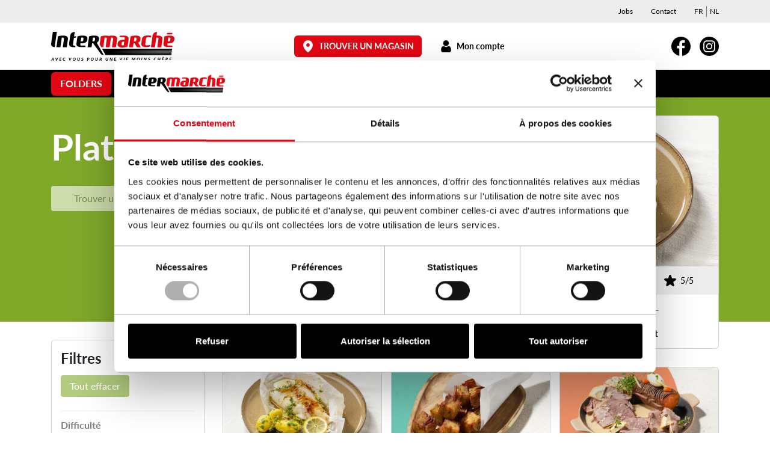

--- FILE ---
content_type: text/html; charset=utf-8
request_url: https://www.google.com/recaptcha/api2/anchor?ar=1&k=6LdNPQorAAAAAIeu5Z4C3su-7G-ndeVqkpuqv2p3&co=aHR0cHM6Ly93d3cuaW50ZXJtYXJjaGUuYmU6NDQz&hl=en&v=N67nZn4AqZkNcbeMu4prBgzg&size=invisible&anchor-ms=20000&execute-ms=30000&cb=wunje44lgga3
body_size: 48492
content:
<!DOCTYPE HTML><html dir="ltr" lang="en"><head><meta http-equiv="Content-Type" content="text/html; charset=UTF-8">
<meta http-equiv="X-UA-Compatible" content="IE=edge">
<title>reCAPTCHA</title>
<style type="text/css">
/* cyrillic-ext */
@font-face {
  font-family: 'Roboto';
  font-style: normal;
  font-weight: 400;
  font-stretch: 100%;
  src: url(//fonts.gstatic.com/s/roboto/v48/KFO7CnqEu92Fr1ME7kSn66aGLdTylUAMa3GUBHMdazTgWw.woff2) format('woff2');
  unicode-range: U+0460-052F, U+1C80-1C8A, U+20B4, U+2DE0-2DFF, U+A640-A69F, U+FE2E-FE2F;
}
/* cyrillic */
@font-face {
  font-family: 'Roboto';
  font-style: normal;
  font-weight: 400;
  font-stretch: 100%;
  src: url(//fonts.gstatic.com/s/roboto/v48/KFO7CnqEu92Fr1ME7kSn66aGLdTylUAMa3iUBHMdazTgWw.woff2) format('woff2');
  unicode-range: U+0301, U+0400-045F, U+0490-0491, U+04B0-04B1, U+2116;
}
/* greek-ext */
@font-face {
  font-family: 'Roboto';
  font-style: normal;
  font-weight: 400;
  font-stretch: 100%;
  src: url(//fonts.gstatic.com/s/roboto/v48/KFO7CnqEu92Fr1ME7kSn66aGLdTylUAMa3CUBHMdazTgWw.woff2) format('woff2');
  unicode-range: U+1F00-1FFF;
}
/* greek */
@font-face {
  font-family: 'Roboto';
  font-style: normal;
  font-weight: 400;
  font-stretch: 100%;
  src: url(//fonts.gstatic.com/s/roboto/v48/KFO7CnqEu92Fr1ME7kSn66aGLdTylUAMa3-UBHMdazTgWw.woff2) format('woff2');
  unicode-range: U+0370-0377, U+037A-037F, U+0384-038A, U+038C, U+038E-03A1, U+03A3-03FF;
}
/* math */
@font-face {
  font-family: 'Roboto';
  font-style: normal;
  font-weight: 400;
  font-stretch: 100%;
  src: url(//fonts.gstatic.com/s/roboto/v48/KFO7CnqEu92Fr1ME7kSn66aGLdTylUAMawCUBHMdazTgWw.woff2) format('woff2');
  unicode-range: U+0302-0303, U+0305, U+0307-0308, U+0310, U+0312, U+0315, U+031A, U+0326-0327, U+032C, U+032F-0330, U+0332-0333, U+0338, U+033A, U+0346, U+034D, U+0391-03A1, U+03A3-03A9, U+03B1-03C9, U+03D1, U+03D5-03D6, U+03F0-03F1, U+03F4-03F5, U+2016-2017, U+2034-2038, U+203C, U+2040, U+2043, U+2047, U+2050, U+2057, U+205F, U+2070-2071, U+2074-208E, U+2090-209C, U+20D0-20DC, U+20E1, U+20E5-20EF, U+2100-2112, U+2114-2115, U+2117-2121, U+2123-214F, U+2190, U+2192, U+2194-21AE, U+21B0-21E5, U+21F1-21F2, U+21F4-2211, U+2213-2214, U+2216-22FF, U+2308-230B, U+2310, U+2319, U+231C-2321, U+2336-237A, U+237C, U+2395, U+239B-23B7, U+23D0, U+23DC-23E1, U+2474-2475, U+25AF, U+25B3, U+25B7, U+25BD, U+25C1, U+25CA, U+25CC, U+25FB, U+266D-266F, U+27C0-27FF, U+2900-2AFF, U+2B0E-2B11, U+2B30-2B4C, U+2BFE, U+3030, U+FF5B, U+FF5D, U+1D400-1D7FF, U+1EE00-1EEFF;
}
/* symbols */
@font-face {
  font-family: 'Roboto';
  font-style: normal;
  font-weight: 400;
  font-stretch: 100%;
  src: url(//fonts.gstatic.com/s/roboto/v48/KFO7CnqEu92Fr1ME7kSn66aGLdTylUAMaxKUBHMdazTgWw.woff2) format('woff2');
  unicode-range: U+0001-000C, U+000E-001F, U+007F-009F, U+20DD-20E0, U+20E2-20E4, U+2150-218F, U+2190, U+2192, U+2194-2199, U+21AF, U+21E6-21F0, U+21F3, U+2218-2219, U+2299, U+22C4-22C6, U+2300-243F, U+2440-244A, U+2460-24FF, U+25A0-27BF, U+2800-28FF, U+2921-2922, U+2981, U+29BF, U+29EB, U+2B00-2BFF, U+4DC0-4DFF, U+FFF9-FFFB, U+10140-1018E, U+10190-1019C, U+101A0, U+101D0-101FD, U+102E0-102FB, U+10E60-10E7E, U+1D2C0-1D2D3, U+1D2E0-1D37F, U+1F000-1F0FF, U+1F100-1F1AD, U+1F1E6-1F1FF, U+1F30D-1F30F, U+1F315, U+1F31C, U+1F31E, U+1F320-1F32C, U+1F336, U+1F378, U+1F37D, U+1F382, U+1F393-1F39F, U+1F3A7-1F3A8, U+1F3AC-1F3AF, U+1F3C2, U+1F3C4-1F3C6, U+1F3CA-1F3CE, U+1F3D4-1F3E0, U+1F3ED, U+1F3F1-1F3F3, U+1F3F5-1F3F7, U+1F408, U+1F415, U+1F41F, U+1F426, U+1F43F, U+1F441-1F442, U+1F444, U+1F446-1F449, U+1F44C-1F44E, U+1F453, U+1F46A, U+1F47D, U+1F4A3, U+1F4B0, U+1F4B3, U+1F4B9, U+1F4BB, U+1F4BF, U+1F4C8-1F4CB, U+1F4D6, U+1F4DA, U+1F4DF, U+1F4E3-1F4E6, U+1F4EA-1F4ED, U+1F4F7, U+1F4F9-1F4FB, U+1F4FD-1F4FE, U+1F503, U+1F507-1F50B, U+1F50D, U+1F512-1F513, U+1F53E-1F54A, U+1F54F-1F5FA, U+1F610, U+1F650-1F67F, U+1F687, U+1F68D, U+1F691, U+1F694, U+1F698, U+1F6AD, U+1F6B2, U+1F6B9-1F6BA, U+1F6BC, U+1F6C6-1F6CF, U+1F6D3-1F6D7, U+1F6E0-1F6EA, U+1F6F0-1F6F3, U+1F6F7-1F6FC, U+1F700-1F7FF, U+1F800-1F80B, U+1F810-1F847, U+1F850-1F859, U+1F860-1F887, U+1F890-1F8AD, U+1F8B0-1F8BB, U+1F8C0-1F8C1, U+1F900-1F90B, U+1F93B, U+1F946, U+1F984, U+1F996, U+1F9E9, U+1FA00-1FA6F, U+1FA70-1FA7C, U+1FA80-1FA89, U+1FA8F-1FAC6, U+1FACE-1FADC, U+1FADF-1FAE9, U+1FAF0-1FAF8, U+1FB00-1FBFF;
}
/* vietnamese */
@font-face {
  font-family: 'Roboto';
  font-style: normal;
  font-weight: 400;
  font-stretch: 100%;
  src: url(//fonts.gstatic.com/s/roboto/v48/KFO7CnqEu92Fr1ME7kSn66aGLdTylUAMa3OUBHMdazTgWw.woff2) format('woff2');
  unicode-range: U+0102-0103, U+0110-0111, U+0128-0129, U+0168-0169, U+01A0-01A1, U+01AF-01B0, U+0300-0301, U+0303-0304, U+0308-0309, U+0323, U+0329, U+1EA0-1EF9, U+20AB;
}
/* latin-ext */
@font-face {
  font-family: 'Roboto';
  font-style: normal;
  font-weight: 400;
  font-stretch: 100%;
  src: url(//fonts.gstatic.com/s/roboto/v48/KFO7CnqEu92Fr1ME7kSn66aGLdTylUAMa3KUBHMdazTgWw.woff2) format('woff2');
  unicode-range: U+0100-02BA, U+02BD-02C5, U+02C7-02CC, U+02CE-02D7, U+02DD-02FF, U+0304, U+0308, U+0329, U+1D00-1DBF, U+1E00-1E9F, U+1EF2-1EFF, U+2020, U+20A0-20AB, U+20AD-20C0, U+2113, U+2C60-2C7F, U+A720-A7FF;
}
/* latin */
@font-face {
  font-family: 'Roboto';
  font-style: normal;
  font-weight: 400;
  font-stretch: 100%;
  src: url(//fonts.gstatic.com/s/roboto/v48/KFO7CnqEu92Fr1ME7kSn66aGLdTylUAMa3yUBHMdazQ.woff2) format('woff2');
  unicode-range: U+0000-00FF, U+0131, U+0152-0153, U+02BB-02BC, U+02C6, U+02DA, U+02DC, U+0304, U+0308, U+0329, U+2000-206F, U+20AC, U+2122, U+2191, U+2193, U+2212, U+2215, U+FEFF, U+FFFD;
}
/* cyrillic-ext */
@font-face {
  font-family: 'Roboto';
  font-style: normal;
  font-weight: 500;
  font-stretch: 100%;
  src: url(//fonts.gstatic.com/s/roboto/v48/KFO7CnqEu92Fr1ME7kSn66aGLdTylUAMa3GUBHMdazTgWw.woff2) format('woff2');
  unicode-range: U+0460-052F, U+1C80-1C8A, U+20B4, U+2DE0-2DFF, U+A640-A69F, U+FE2E-FE2F;
}
/* cyrillic */
@font-face {
  font-family: 'Roboto';
  font-style: normal;
  font-weight: 500;
  font-stretch: 100%;
  src: url(//fonts.gstatic.com/s/roboto/v48/KFO7CnqEu92Fr1ME7kSn66aGLdTylUAMa3iUBHMdazTgWw.woff2) format('woff2');
  unicode-range: U+0301, U+0400-045F, U+0490-0491, U+04B0-04B1, U+2116;
}
/* greek-ext */
@font-face {
  font-family: 'Roboto';
  font-style: normal;
  font-weight: 500;
  font-stretch: 100%;
  src: url(//fonts.gstatic.com/s/roboto/v48/KFO7CnqEu92Fr1ME7kSn66aGLdTylUAMa3CUBHMdazTgWw.woff2) format('woff2');
  unicode-range: U+1F00-1FFF;
}
/* greek */
@font-face {
  font-family: 'Roboto';
  font-style: normal;
  font-weight: 500;
  font-stretch: 100%;
  src: url(//fonts.gstatic.com/s/roboto/v48/KFO7CnqEu92Fr1ME7kSn66aGLdTylUAMa3-UBHMdazTgWw.woff2) format('woff2');
  unicode-range: U+0370-0377, U+037A-037F, U+0384-038A, U+038C, U+038E-03A1, U+03A3-03FF;
}
/* math */
@font-face {
  font-family: 'Roboto';
  font-style: normal;
  font-weight: 500;
  font-stretch: 100%;
  src: url(//fonts.gstatic.com/s/roboto/v48/KFO7CnqEu92Fr1ME7kSn66aGLdTylUAMawCUBHMdazTgWw.woff2) format('woff2');
  unicode-range: U+0302-0303, U+0305, U+0307-0308, U+0310, U+0312, U+0315, U+031A, U+0326-0327, U+032C, U+032F-0330, U+0332-0333, U+0338, U+033A, U+0346, U+034D, U+0391-03A1, U+03A3-03A9, U+03B1-03C9, U+03D1, U+03D5-03D6, U+03F0-03F1, U+03F4-03F5, U+2016-2017, U+2034-2038, U+203C, U+2040, U+2043, U+2047, U+2050, U+2057, U+205F, U+2070-2071, U+2074-208E, U+2090-209C, U+20D0-20DC, U+20E1, U+20E5-20EF, U+2100-2112, U+2114-2115, U+2117-2121, U+2123-214F, U+2190, U+2192, U+2194-21AE, U+21B0-21E5, U+21F1-21F2, U+21F4-2211, U+2213-2214, U+2216-22FF, U+2308-230B, U+2310, U+2319, U+231C-2321, U+2336-237A, U+237C, U+2395, U+239B-23B7, U+23D0, U+23DC-23E1, U+2474-2475, U+25AF, U+25B3, U+25B7, U+25BD, U+25C1, U+25CA, U+25CC, U+25FB, U+266D-266F, U+27C0-27FF, U+2900-2AFF, U+2B0E-2B11, U+2B30-2B4C, U+2BFE, U+3030, U+FF5B, U+FF5D, U+1D400-1D7FF, U+1EE00-1EEFF;
}
/* symbols */
@font-face {
  font-family: 'Roboto';
  font-style: normal;
  font-weight: 500;
  font-stretch: 100%;
  src: url(//fonts.gstatic.com/s/roboto/v48/KFO7CnqEu92Fr1ME7kSn66aGLdTylUAMaxKUBHMdazTgWw.woff2) format('woff2');
  unicode-range: U+0001-000C, U+000E-001F, U+007F-009F, U+20DD-20E0, U+20E2-20E4, U+2150-218F, U+2190, U+2192, U+2194-2199, U+21AF, U+21E6-21F0, U+21F3, U+2218-2219, U+2299, U+22C4-22C6, U+2300-243F, U+2440-244A, U+2460-24FF, U+25A0-27BF, U+2800-28FF, U+2921-2922, U+2981, U+29BF, U+29EB, U+2B00-2BFF, U+4DC0-4DFF, U+FFF9-FFFB, U+10140-1018E, U+10190-1019C, U+101A0, U+101D0-101FD, U+102E0-102FB, U+10E60-10E7E, U+1D2C0-1D2D3, U+1D2E0-1D37F, U+1F000-1F0FF, U+1F100-1F1AD, U+1F1E6-1F1FF, U+1F30D-1F30F, U+1F315, U+1F31C, U+1F31E, U+1F320-1F32C, U+1F336, U+1F378, U+1F37D, U+1F382, U+1F393-1F39F, U+1F3A7-1F3A8, U+1F3AC-1F3AF, U+1F3C2, U+1F3C4-1F3C6, U+1F3CA-1F3CE, U+1F3D4-1F3E0, U+1F3ED, U+1F3F1-1F3F3, U+1F3F5-1F3F7, U+1F408, U+1F415, U+1F41F, U+1F426, U+1F43F, U+1F441-1F442, U+1F444, U+1F446-1F449, U+1F44C-1F44E, U+1F453, U+1F46A, U+1F47D, U+1F4A3, U+1F4B0, U+1F4B3, U+1F4B9, U+1F4BB, U+1F4BF, U+1F4C8-1F4CB, U+1F4D6, U+1F4DA, U+1F4DF, U+1F4E3-1F4E6, U+1F4EA-1F4ED, U+1F4F7, U+1F4F9-1F4FB, U+1F4FD-1F4FE, U+1F503, U+1F507-1F50B, U+1F50D, U+1F512-1F513, U+1F53E-1F54A, U+1F54F-1F5FA, U+1F610, U+1F650-1F67F, U+1F687, U+1F68D, U+1F691, U+1F694, U+1F698, U+1F6AD, U+1F6B2, U+1F6B9-1F6BA, U+1F6BC, U+1F6C6-1F6CF, U+1F6D3-1F6D7, U+1F6E0-1F6EA, U+1F6F0-1F6F3, U+1F6F7-1F6FC, U+1F700-1F7FF, U+1F800-1F80B, U+1F810-1F847, U+1F850-1F859, U+1F860-1F887, U+1F890-1F8AD, U+1F8B0-1F8BB, U+1F8C0-1F8C1, U+1F900-1F90B, U+1F93B, U+1F946, U+1F984, U+1F996, U+1F9E9, U+1FA00-1FA6F, U+1FA70-1FA7C, U+1FA80-1FA89, U+1FA8F-1FAC6, U+1FACE-1FADC, U+1FADF-1FAE9, U+1FAF0-1FAF8, U+1FB00-1FBFF;
}
/* vietnamese */
@font-face {
  font-family: 'Roboto';
  font-style: normal;
  font-weight: 500;
  font-stretch: 100%;
  src: url(//fonts.gstatic.com/s/roboto/v48/KFO7CnqEu92Fr1ME7kSn66aGLdTylUAMa3OUBHMdazTgWw.woff2) format('woff2');
  unicode-range: U+0102-0103, U+0110-0111, U+0128-0129, U+0168-0169, U+01A0-01A1, U+01AF-01B0, U+0300-0301, U+0303-0304, U+0308-0309, U+0323, U+0329, U+1EA0-1EF9, U+20AB;
}
/* latin-ext */
@font-face {
  font-family: 'Roboto';
  font-style: normal;
  font-weight: 500;
  font-stretch: 100%;
  src: url(//fonts.gstatic.com/s/roboto/v48/KFO7CnqEu92Fr1ME7kSn66aGLdTylUAMa3KUBHMdazTgWw.woff2) format('woff2');
  unicode-range: U+0100-02BA, U+02BD-02C5, U+02C7-02CC, U+02CE-02D7, U+02DD-02FF, U+0304, U+0308, U+0329, U+1D00-1DBF, U+1E00-1E9F, U+1EF2-1EFF, U+2020, U+20A0-20AB, U+20AD-20C0, U+2113, U+2C60-2C7F, U+A720-A7FF;
}
/* latin */
@font-face {
  font-family: 'Roboto';
  font-style: normal;
  font-weight: 500;
  font-stretch: 100%;
  src: url(//fonts.gstatic.com/s/roboto/v48/KFO7CnqEu92Fr1ME7kSn66aGLdTylUAMa3yUBHMdazQ.woff2) format('woff2');
  unicode-range: U+0000-00FF, U+0131, U+0152-0153, U+02BB-02BC, U+02C6, U+02DA, U+02DC, U+0304, U+0308, U+0329, U+2000-206F, U+20AC, U+2122, U+2191, U+2193, U+2212, U+2215, U+FEFF, U+FFFD;
}
/* cyrillic-ext */
@font-face {
  font-family: 'Roboto';
  font-style: normal;
  font-weight: 900;
  font-stretch: 100%;
  src: url(//fonts.gstatic.com/s/roboto/v48/KFO7CnqEu92Fr1ME7kSn66aGLdTylUAMa3GUBHMdazTgWw.woff2) format('woff2');
  unicode-range: U+0460-052F, U+1C80-1C8A, U+20B4, U+2DE0-2DFF, U+A640-A69F, U+FE2E-FE2F;
}
/* cyrillic */
@font-face {
  font-family: 'Roboto';
  font-style: normal;
  font-weight: 900;
  font-stretch: 100%;
  src: url(//fonts.gstatic.com/s/roboto/v48/KFO7CnqEu92Fr1ME7kSn66aGLdTylUAMa3iUBHMdazTgWw.woff2) format('woff2');
  unicode-range: U+0301, U+0400-045F, U+0490-0491, U+04B0-04B1, U+2116;
}
/* greek-ext */
@font-face {
  font-family: 'Roboto';
  font-style: normal;
  font-weight: 900;
  font-stretch: 100%;
  src: url(//fonts.gstatic.com/s/roboto/v48/KFO7CnqEu92Fr1ME7kSn66aGLdTylUAMa3CUBHMdazTgWw.woff2) format('woff2');
  unicode-range: U+1F00-1FFF;
}
/* greek */
@font-face {
  font-family: 'Roboto';
  font-style: normal;
  font-weight: 900;
  font-stretch: 100%;
  src: url(//fonts.gstatic.com/s/roboto/v48/KFO7CnqEu92Fr1ME7kSn66aGLdTylUAMa3-UBHMdazTgWw.woff2) format('woff2');
  unicode-range: U+0370-0377, U+037A-037F, U+0384-038A, U+038C, U+038E-03A1, U+03A3-03FF;
}
/* math */
@font-face {
  font-family: 'Roboto';
  font-style: normal;
  font-weight: 900;
  font-stretch: 100%;
  src: url(//fonts.gstatic.com/s/roboto/v48/KFO7CnqEu92Fr1ME7kSn66aGLdTylUAMawCUBHMdazTgWw.woff2) format('woff2');
  unicode-range: U+0302-0303, U+0305, U+0307-0308, U+0310, U+0312, U+0315, U+031A, U+0326-0327, U+032C, U+032F-0330, U+0332-0333, U+0338, U+033A, U+0346, U+034D, U+0391-03A1, U+03A3-03A9, U+03B1-03C9, U+03D1, U+03D5-03D6, U+03F0-03F1, U+03F4-03F5, U+2016-2017, U+2034-2038, U+203C, U+2040, U+2043, U+2047, U+2050, U+2057, U+205F, U+2070-2071, U+2074-208E, U+2090-209C, U+20D0-20DC, U+20E1, U+20E5-20EF, U+2100-2112, U+2114-2115, U+2117-2121, U+2123-214F, U+2190, U+2192, U+2194-21AE, U+21B0-21E5, U+21F1-21F2, U+21F4-2211, U+2213-2214, U+2216-22FF, U+2308-230B, U+2310, U+2319, U+231C-2321, U+2336-237A, U+237C, U+2395, U+239B-23B7, U+23D0, U+23DC-23E1, U+2474-2475, U+25AF, U+25B3, U+25B7, U+25BD, U+25C1, U+25CA, U+25CC, U+25FB, U+266D-266F, U+27C0-27FF, U+2900-2AFF, U+2B0E-2B11, U+2B30-2B4C, U+2BFE, U+3030, U+FF5B, U+FF5D, U+1D400-1D7FF, U+1EE00-1EEFF;
}
/* symbols */
@font-face {
  font-family: 'Roboto';
  font-style: normal;
  font-weight: 900;
  font-stretch: 100%;
  src: url(//fonts.gstatic.com/s/roboto/v48/KFO7CnqEu92Fr1ME7kSn66aGLdTylUAMaxKUBHMdazTgWw.woff2) format('woff2');
  unicode-range: U+0001-000C, U+000E-001F, U+007F-009F, U+20DD-20E0, U+20E2-20E4, U+2150-218F, U+2190, U+2192, U+2194-2199, U+21AF, U+21E6-21F0, U+21F3, U+2218-2219, U+2299, U+22C4-22C6, U+2300-243F, U+2440-244A, U+2460-24FF, U+25A0-27BF, U+2800-28FF, U+2921-2922, U+2981, U+29BF, U+29EB, U+2B00-2BFF, U+4DC0-4DFF, U+FFF9-FFFB, U+10140-1018E, U+10190-1019C, U+101A0, U+101D0-101FD, U+102E0-102FB, U+10E60-10E7E, U+1D2C0-1D2D3, U+1D2E0-1D37F, U+1F000-1F0FF, U+1F100-1F1AD, U+1F1E6-1F1FF, U+1F30D-1F30F, U+1F315, U+1F31C, U+1F31E, U+1F320-1F32C, U+1F336, U+1F378, U+1F37D, U+1F382, U+1F393-1F39F, U+1F3A7-1F3A8, U+1F3AC-1F3AF, U+1F3C2, U+1F3C4-1F3C6, U+1F3CA-1F3CE, U+1F3D4-1F3E0, U+1F3ED, U+1F3F1-1F3F3, U+1F3F5-1F3F7, U+1F408, U+1F415, U+1F41F, U+1F426, U+1F43F, U+1F441-1F442, U+1F444, U+1F446-1F449, U+1F44C-1F44E, U+1F453, U+1F46A, U+1F47D, U+1F4A3, U+1F4B0, U+1F4B3, U+1F4B9, U+1F4BB, U+1F4BF, U+1F4C8-1F4CB, U+1F4D6, U+1F4DA, U+1F4DF, U+1F4E3-1F4E6, U+1F4EA-1F4ED, U+1F4F7, U+1F4F9-1F4FB, U+1F4FD-1F4FE, U+1F503, U+1F507-1F50B, U+1F50D, U+1F512-1F513, U+1F53E-1F54A, U+1F54F-1F5FA, U+1F610, U+1F650-1F67F, U+1F687, U+1F68D, U+1F691, U+1F694, U+1F698, U+1F6AD, U+1F6B2, U+1F6B9-1F6BA, U+1F6BC, U+1F6C6-1F6CF, U+1F6D3-1F6D7, U+1F6E0-1F6EA, U+1F6F0-1F6F3, U+1F6F7-1F6FC, U+1F700-1F7FF, U+1F800-1F80B, U+1F810-1F847, U+1F850-1F859, U+1F860-1F887, U+1F890-1F8AD, U+1F8B0-1F8BB, U+1F8C0-1F8C1, U+1F900-1F90B, U+1F93B, U+1F946, U+1F984, U+1F996, U+1F9E9, U+1FA00-1FA6F, U+1FA70-1FA7C, U+1FA80-1FA89, U+1FA8F-1FAC6, U+1FACE-1FADC, U+1FADF-1FAE9, U+1FAF0-1FAF8, U+1FB00-1FBFF;
}
/* vietnamese */
@font-face {
  font-family: 'Roboto';
  font-style: normal;
  font-weight: 900;
  font-stretch: 100%;
  src: url(//fonts.gstatic.com/s/roboto/v48/KFO7CnqEu92Fr1ME7kSn66aGLdTylUAMa3OUBHMdazTgWw.woff2) format('woff2');
  unicode-range: U+0102-0103, U+0110-0111, U+0128-0129, U+0168-0169, U+01A0-01A1, U+01AF-01B0, U+0300-0301, U+0303-0304, U+0308-0309, U+0323, U+0329, U+1EA0-1EF9, U+20AB;
}
/* latin-ext */
@font-face {
  font-family: 'Roboto';
  font-style: normal;
  font-weight: 900;
  font-stretch: 100%;
  src: url(//fonts.gstatic.com/s/roboto/v48/KFO7CnqEu92Fr1ME7kSn66aGLdTylUAMa3KUBHMdazTgWw.woff2) format('woff2');
  unicode-range: U+0100-02BA, U+02BD-02C5, U+02C7-02CC, U+02CE-02D7, U+02DD-02FF, U+0304, U+0308, U+0329, U+1D00-1DBF, U+1E00-1E9F, U+1EF2-1EFF, U+2020, U+20A0-20AB, U+20AD-20C0, U+2113, U+2C60-2C7F, U+A720-A7FF;
}
/* latin */
@font-face {
  font-family: 'Roboto';
  font-style: normal;
  font-weight: 900;
  font-stretch: 100%;
  src: url(//fonts.gstatic.com/s/roboto/v48/KFO7CnqEu92Fr1ME7kSn66aGLdTylUAMa3yUBHMdazQ.woff2) format('woff2');
  unicode-range: U+0000-00FF, U+0131, U+0152-0153, U+02BB-02BC, U+02C6, U+02DA, U+02DC, U+0304, U+0308, U+0329, U+2000-206F, U+20AC, U+2122, U+2191, U+2193, U+2212, U+2215, U+FEFF, U+FFFD;
}

</style>
<link rel="stylesheet" type="text/css" href="https://www.gstatic.com/recaptcha/releases/N67nZn4AqZkNcbeMu4prBgzg/styles__ltr.css">
<script nonce="TfZxeW094neIDMwMTc-zaA" type="text/javascript">window['__recaptcha_api'] = 'https://www.google.com/recaptcha/api2/';</script>
<script type="text/javascript" src="https://www.gstatic.com/recaptcha/releases/N67nZn4AqZkNcbeMu4prBgzg/recaptcha__en.js" nonce="TfZxeW094neIDMwMTc-zaA">
      
    </script></head>
<body><div id="rc-anchor-alert" class="rc-anchor-alert"></div>
<input type="hidden" id="recaptcha-token" value="[base64]">
<script type="text/javascript" nonce="TfZxeW094neIDMwMTc-zaA">
      recaptcha.anchor.Main.init("[\x22ainput\x22,[\x22bgdata\x22,\x22\x22,\[base64]/[base64]/MjU1Ong/[base64]/[base64]/[base64]/[base64]/[base64]/[base64]/[base64]/[base64]/[base64]/[base64]/[base64]/[base64]/[base64]/[base64]/[base64]\\u003d\x22,\[base64]\\u003d\\u003d\x22,\x22wrHDmUQ0w48UBMK5D2gWH8KVw4Qowrlabg9APcOLw487e8KjYsKBcMOmeC3CssOzw7F0w4rDusOBw6HDlcO0VC7DucKnNsOwFcK7HXPDkAnDrMOsw6DCs8Orw4tHwrDDpMOTw4TClsO/UnNoCcK7wqdaw5XCj1lqZmnDik0XRMOTw4bDqMOWw5gnRMKQBsOccMKWw4bCmhhACMO2w5XDvH/DncOTTgAEwr3DoSwvA8OiTUDCr8Kzw78rwpJFwr7DhgFDw6HDhcO3w7TDmVJywp/DgsOPGGh6wq3CoMKacsKwwpBZTU5nw5EPwr7Di3sOwqPCmiNVeiLDuyDClzvDj8KBPMOswpcMZzjChT/Doh/CiC7DjUU2wo1bwr5Fw6zCpD7DmgjCjcOkb1fCnGvDucKKIcKcNjhUC27DoV0uwoXChMKqw7rCnsOowqrDtTfCoVbDkn7DsynDksKAfcKcwoomwpZnaW9Xwq7Clm9lw7YyCldiw5JhIsKLDATCqWpQwq0ITsKhJ8KWwoABw6/[base64]/CjMKjaMKJDmvDjBHCs8KHb8K5AsOFesOWwo4Gw4vDtVF+w4IpSMO0w6fDr8OseCwGw5DCisOtYsKOfWUTwodiVsOQwol8PsKHLMOIwpsRw7rCpHcfPcK7AcKeKkvDssOoRcOYw4PCrBAfDmFaDGASHgMNw7TDiyl3QsOXw4XDssOyw5PDosO0dcO8wo/DksOGw4DDvShaacO3ZQbDlcOfw7I0w7zDtMOgBMKYaRDDpxHClldHw73Ch8K5w65VO2M0IsONPWjCqcOywoLDkmRndcOiUCzDl3Nbw6/CksKKcRDDnWBFw4LCqz/ChCR0I1HChiM9Bw80I8KUw6XDoQ3Di8KeZ2QYwqpYwrDCp0UzHsKdNgrDgDUVw6LCoEkUSsOYw4HCkR5dbjvCjsKMSDksRhnCsFpqwrlbw54kYlVmw7A5LMOgc8K/NxcmEFVxw5zDosKlRHjDuCg8dnPCiFFZbMKdI8KYw4hHcXpiw6Urw7nCrwTCtcK3wopyRnbDgcKGem7CrwUKw79wPhBmEhRcwp7DmcO/w6bCi8KXw5LDv23CrGpiI8OWwrZHacOMFW/CsVlDwrXCrMOOwovDucO2w57DpQDCsDHDkcOowpUVwpLCmsKkcDphYMKsw6vDplfCjhvCuhDClcKGYSx8MWs7aHFpw4cJw6h7woHDm8OrwpVmwoXDu2rCs1XDiyweD8K8OA9SI8K4QsKgwobCvMKuRX9qw4/[base64]/DsnLCqMOEK8O6JsOtw7jClcOicDF2RGrCuGcKOcOmWcKySkUgDjQgwplawp3CpcKEMhABGcKGwrTDqsOENcOSwrjDg8KOAUvDiUlJw5swBF1Ow6Mtw4zDucKfUsKwdH50c8OCwqNAOUJZXT7DkMOGw4szw7jDgB7CnBgWdSdlwodAwrfDo8O/woFtwrbCsAzCncOAKMOrw5TDt8OzWRPDjxvDpcK0wo8qYhQKw4Inwrkvw5HCiXPCryAtO8O8LDp2woXCizPCgsODL8KmFsONAMOhw7fChcK8wqNsSjNBw5HDjMOuw6zDncKHw5QzRMK+dMOew61SwpjDgFnCkcKFw5rCnHzDpEpfERrDr8Kew7oJw4/Dn2zClMOXX8KnJMKhw7vDkcOVwoNIwqLCkmnCvcOuw7TDlU7CusOnMMO7O8OtakjCl8KBasOsO0ZMw6liwqPDhBfDscOkw7JSwpISRW9Ww6PDo8Kyw4/DmMO2wrvDlMKvwrEgwqhvYsK+UsOnwq7CucK5w7zCicKBw5YswqPDhQdRPEwGUMO0w78ww4/[base64]/CoRbDuixlQ8KZw70ZwrLDiMO1YcO+LlDDlMK7T8OQXsKAw7vDgMKSGDtVSMOaw7vCln/Ck1EswpIdW8KUwrvChsOWEzQ4f8O1w7bDkEBKRMKww6XCu23DrcOqw5Z5X3tYw6LCiX/[base64]/CpWAAw4oEwojDsMKJfcOfw7YJw7PDgTHDgicRKzPDlVfCiTIjw59Iw4N6aV3CoMOSw5fCpsKUw6QTw5TDgcOLw4JowoQfHcO+ccKhDMKNTsKtw7vCgMOsw73DscK/GkUVMCNZwobDjMK5GgvCiG1mLcOmB8Kkw6fCh8KAQcOdWsKXw5PDnMOxwo/DjsOoPgpIw7pqwpEdPMO0IsK/e8Oyw58bBMK3LxTCuXnCh8O/wqo0DAPCrGHDhcOFa8O+X8KnC8Ocw5MAGcKXMG0hGhTDglzDsMK7w4Z/FlbDoDk3VyVvZR8ZHsK+wqrCrcKqCsOpUmo8EVjDt8Oia8OsX8KjwrcfB8O1wqllEMKjwpopK1sBMFVVX0oBYMO1HVbCmUHCghc6wrhdwrnCpMO7F2oZw4VCeMK9wrrDkMK9w5/CpsO3w4/Dv8ONB8OLwp8+wrrCqGrCnMKRMcOrXsO6cAvDqE9pw5VNaMOewoXDuExRwosQQ8KZBwTCpMOjw75Ow7TCsVMEw7/[base64]/DjsK7wotYw4gVw6zDjDLDksKaEGrCiFnDqWFLw6zDncKYw4hsW8Kvw6zChlsww5fCvsKPw483w5DDt2NjMsOlfwrDr8KIJMOtw7QBw5QTTiTDkcKmHGDCtD5Ew7M4d8Oww7rDpTvCr8O3wrhlw7PDq0UvwpE4wq3DjxDDjlrDpMKuw6XChCLDqsKowo/CnsODwpo7w7DDqw1qZ0dQwrtmVsKjJsKTPMOWwqJZWDbDoV/DqxbDv8KlAEfDjcKUwpzCrT86w6HCssO2OhjChWZkaMKiRCHDsGYXRFR3b8OLZVklbhDDiW/DhVjDucKrw5/DlcO2asOiJHPDs8KDS01KMsKjw5JrNkHDtHZoF8K4w7fCpMOJScO0wrjCgFLDu8K7w6YzwrXCvSrDjcO/w6dMwq9Sw5/DhcKwLsKjw4p4wrLDr1DDswU4w4rDhiPCknjCvcOHCsOaMcOoBjs5woNywp4AwqzDnjdiUA45wpZrdMKPOGwmwqDCp0YsNirDosOQScKowqZ7wq7DmsOJacKBwpPDuMKQQFLDqcKieMK3w7/CtFARwpUow5LCs8KqQF5Uwo7DnWdTw77CmGDDnmQ3EivCpsKMw4vDrDFfw5jDsMKvBn9nw4fDrRcLwrzCiVQDw5zCgsKPbMK9w5FNw5R2UMO1Jh/Dl8KsW8OragfDl0ZiF0FcPGvDuEZWHm3DtsOQDFIkw7VBwrouDlEoOcOWwrXCoW7Co8OUSCXCi8KzA14PwpVowrpHUcKtTsOGwrcZw5jCpMOjw4NcwpBKwqxoPizDty/DpsK5JgtdwqHCthTCqMKBwo03AMOMw4zDs10YZsKWDxPCrcOTfcOXw6Yow5tYw5xuw603OsOTYxwLwo5yw7PDqcOwaH9vw4vCmDFDJ8KOw5rCk8O+wqo8TnfChMK7QsOhAg3Dig7DlUPDrsOCFDXDmSLCv0zDocKwwqHCoR4wJl5jeDQFJ8KiQMKwwofCpk/[base64]/DgSLDqMKxw5VtwpMzLV0Yw77DosKcw4PDtRd4w7DCuMKmwrlKdn9HwojDsAXChitDw5/DtCPDnxZUw63DgQ/Co0YJw73CjRrDscOeLMO7eMKowonDrUTCicOVHMKJT3hDw6zDlFPCgsKyw6rDh8KwZcORwqHDi3tiOcK/w53DncKre8KKw7zCtcOdQsKXw6hjwqFxUhZEW8ORFMKZwqNZwrkAwp9mdUtOC1HDnlrDmcOywohhwrZTw53DhFFPf23Dj11yJMOEE3FSdsKQKMKywrnCk8OBw6vDu3B3UMOTwpLCssO1fxbDugguw53DkcOuNcKwHE8/[base64]/DoStNVwxFw7zDtUFswp1sw4AORcOjRADCjcKYV8OewoVfYcOlw4LCtsKEQBjCkMOcwo0Pw7fCo8OjVg0TBcKywqnDksK8wrgWK0wjNi1wwrXCmMKrwrnDoMKza8O6N8Oqw4PDncOdeHpew7ZHw7JgWw5VwqbCvhrCgE9vaMO/w4FqHVUpwqHCocKeHFHDlmoWZy5HTMOvacKOwqPDq8OIw6sYLMOpwqrDlsOkw648NUIZR8KtwpVwWcKpWTzCuF7DtXoZaMOjw63Djk0qTGccw7jDr0cPw63Di0codFUILcOXdxBDwq/ChXnCj8KHW8O9w4XDj29ywp8lViwyFAzDusO4w416w6/[base64]/[base64]/DgMKuw6bDv8KTazfClxbDtMKnwr0ywrPDvMK5w71Bw6QpEFHDu0nCtX/ChsKLMcKBw490KxbDjMKawpcMHkjDhsOOwqHCgyzCs8O4woXDoMO3eDlFXsKsVD7Cr8O/wqEGCsKOwo1Twq89wqPCh8OcH3HCk8KUQjEYH8OCw7BEZ1NrMl7CuULDkVoywokwwpJoPEI5IsOtwoRaLinCqSHDr3Eew6VWRnbCtcOrJHPDlMK1ZX/[base64]/wp/Dlkx+VsOxwrDCjMOUFAsMwqk7wqvDk3nDvkMLw4wcZsKXcxdBw4vCiVXCnxYbTlfCkwlPXMKtM8OSwo/DmlAZwqB6XcK6wrbDvMKnI8KdwqHDnMK9wq5twqIlQcKqw7zDvsKaAVpXfcOERsO+EcOFw6ReVX9/wr0cw5trdiITbDPDmls6CcKFZiwMVxh8w6BFO8OKw4vCk8OTdxJRw5kUPcKdIMKDwoF4bALCrTAOV8KNVgvCqcO6CMOFwqBbBcKawp7DphIow69aw6dsc8KtJgDCn8KZEsKEwrHDlcOkwr87YFvCvg7DqR8Ew4EWw5rDm8KKXW/DhcK1CXPDlsO1bsKGf37Clgdpw4B7wr/Coz43FMOWKyofwpUbbMKIwrjDpHjCu0XDnC7CuMOMwr/CicKxQcOCb20pw7JqcmhLTcOVYHjCusKVCsOww4UfIHrDih08HEfCgMKiwrUmFcKIYxd7w5ciwqIKwotIw7LClnfCoMOwBhI+csOze8OxScOLTmBswo/Dhmskw5chZgrDi8OmwqZlWEpuw4Ilwo3ClMKuLsK0GTMaWH3DmcKxFcOgSsOhXnUJORPDrsO/bcODw4bDnA3DjnxDV0fDsiETO2E2w6LDnSbClynDrUPCjMOHwpvDj8OiBsOVC8OHwqVxa1pGW8K4w5zCvsK/VsOhD1NmDsO7w4NBwrbDjntOwp7DmcOFwpYPwp12w7jCmgjDih/DsmTDvMOie8KqdUlWw5TDoiXDqx9zCV7CoBrDs8OCwp3DrMOCYW9iwp3Dn8Opb1XCpMOZw5x9w6pnIMKJLMOMJcKOwopLT8Olw7ksw5HDnhpADTw2BMOhw4RPO8OURhsxNVwHUcKucMO1wpYcw7w/wqxVZcOfOcKOOMOJcEHCviViw4hGw47DrMKeUw1od8K9w7EtK0fDoGvCpSTDrg9BMQ3CoSksU8KzKMKqcwTCs8KRwrTCtxvDkcOvw4ZkUHBzwqxpwq/CsW0Sw6nCnl9WZj7DpMOYHwBOwoV+wrUfwpTChwxiw7PDmMO4flEQMx8Fw70kw4jCogUdFMKrdxopwr7CtcOAAMKIMn/[base64]/DkmdqYHHDtUNKw4wrBQdoMMOFw4bDmi8bRkbCvF3ClMOEIsO0w5DDlcO5CBAjFT16ahDCm3vCsgbDgwNBwoxpwpNLw6xWfghuEsKbIEdKw5R9TybCtcKtUUjCt8OLSMKuR8OZworCicKFw4o7w4Jewr8oKcOjXsKiw6/DgMOXwrkfLcKmw6kKwpnCn8OrGcOGw6tLw7E6VWtgKgMPwqXChcK0VsKPw7Qnw5LDosKsMcOjw5rDjjvCtA/DlxA0wpMGAMOzwovDl8KTw4TDujbDrSEJMcKCUTtkw6LDg8KxaMOCw6V9w5p4w5LDkTzDgcKCCsKJVQVWwqxYwpgsFiFBwqp/w6TDgSo4w7MFd8Oiw4PCkMOfwr5FdMO5UABTw544WcOWw4vDqAPDtWg5GC98wpALwp3DnMKjw4PDicKSw6nDtsKKZsOFwrnDvno8JcKcC8KRwpJ0w6/[base64]/DmsOkDsKxw5JDW8KqFUPDswA0w5d6BMOnWMO0ZmcEw4AkAcKxVUzDt8KJDQzDksO4B8OkVWrCiVxwAD/CvhrCpSZnL8OzX2h1w4TDmlHCscO5wotYw7xkwofDl8OVw5lsbWnDu8OVwrXDg3LDgcO3QsKBw7rDtWnCnGDDs8O/w4rDvxZOGsOiDDjCul/DksOOw53CoTowdVbCqDDDssKjKsKlw6DDmw7CuC/Cqztrw5DCvcKfcHXCoxc7Yx/[base64]/DvT3CisOgI1LCiAU2w7TCkMOBw5xvw64/[base64]/DmnBAwqrCrxh0An3CkcK6w7djIWl7VXHCgSrCkldVwo5XwoPDik0LwprCiAzDkGfCpsKFZVbDuz7CniZkaEjCn8KEcBFMw7PDlwnDnVHDoQ5yw6fDhcKHwp/[base64]/CosKhFyNUwofDugrCocKHwo/[base64]/CgnHDqMKfQSPCtSFuwqAywoLCnsOyHiHDpMKew6tiw7nCg13DsyPCncKGOxIhccKYasKWwo/Dh8KBUMOEXy5lID0PwrDCgUvCmsO/[base64]/e8KwKj7CqcO5w5zDmj3CpsOpN07DisKCwqI6w74JQxpSUhrDqcO1EsOEcGZLM8OYw6tRw4/DtyLDmQYAwp7CpMKMWsOIH3DDlSFpwpRbwrPDmcOQdm/Cj0BTPMO3wpXDssO9Y8O+w7rCplnDtgEUSMKpUCFrbcKpcsK6wrAlw7oFwqbCscKPw5bCoXANw6LCnWtpTsKiwoYzC8K4YGh0c8Obw5/DjMOzwo3CuHzCh8Kzwr3DpkPDi0vDhifDvcKMPFXDiTrCvR/DkCY8wpF2wq01wqXDrCZEwoPCnUsMw6zDhTTCnGvCiRrDucOBw4Qew47Dl8KkNzrCm3LDuTlKH3jDoMOswrHCv8OwOsKAw7klw4fDlD8twoHCuFJ1WcKlw6LCrsKfA8K0wrwywr/DnsO5X8KIwrPCuhHCnsORJ3BlOA5Vw67CuwfCqMO0woQrw5rDlcOxw6DCicK2w4Z2ASQ/w48twqBUWzcWf8OxCErCh0pfbsKCw7sMwq53w5jCskLCtsOhDV/Do8OQwrZcw7x3M8Ktwp7Don43KcOPwpx/QGnCmht4w5jDogTDj8KLNMKaLMKKMcOsw4MQwqfDpsOFCMORwr/[base64]/IcKucMKTwofCtcOff0FUQwfDnX8kNsORDlDChiZFwqXDqcOdQcK2w5bDh1DCl8K6woJ3wqp4a8KMw7XDk8OBw6ZRw77DpMKDwonDgQfCphbCjXPDhcK9wojDlBTCp8Ovw5jDmMKUKhkrw5BwwqNJK8KaNDzDocKzanbCssOoME3CpBjDv8KRWMOlfUIXwr/CnH8Zw7oowoQYwpHClizDgcKxCcKEw4gSTh5LJcOWZcK4IGrCsmV6w6k8QHZpw5/CpMK4Y0LCjk/CpcOaL2bDoMKibBghBsKmw5/DnwpFw6PDkMK1w5PCtk0IWsOmezM9WSs8w5EgRWNbYsKMw48WM3BmZEjDmcK6w6rCh8Kmw4Z1fBUTwonCqirCsDfDrMO5woQZOcOVHkRdw6x4FMKLwpo6BMOcwo4Cw6jDnQ/ChMOIAMKBdMKBHsORd8K7A8KhwqsoIiTDtVjDllokwrRjwqsDA0dnIsKVGMKSJ8OoSMK/c8OIwpjDgnTCtcKKw6lMd8OmOsKwwqMjM8OLX8O2wrXDlDwXwpo7fjfDhsKVUcOXC8OAwqlYw7rDtMO4MBZcW8K+KMOZUsKVMANAFsOGw6PCpynCl8OHwrF8OcKHF2ZqdMOkwprCsMOSbMOFwoYHBcKWwpEJcn/ClnzDtsKlw49fbMKmwrQ+SiB3wpwTNcKPM8OEw6I/ScKWDWktwpnCk8OdwplZw4zDhMKtN3zCp0jCnTQMOcKqw6opw6/Ck0A4VEYKNWoOwqgqH3N5D8O/BVc8Vl3Ck8K2CcKiwpbDk8Oxw5nDkRgHEMKIwpvDvS50IMOYw7dCGWjCrDh6Qm8sw63DmsOfwpPDnwrDmS9DP8K2Rg8RwprDkXJdwoDDgk7CsF1mwr/[base64]/[base64]/DqGAncV7DkcKiw7YrVsOmwogWwqdPwrdqw6TDjcKUf8KQwpcBw64MasOEIcOGw4rCu8KzEkpSw4/[base64]/CgcKAM3rClcOLw5/DtErDkwXDqyc7UwnDqsOPwowHL8O/[base64]/BMOcYHwELsKSQz04MlZKbcKZbVnCvxHCgBxQBUfCpXswwrBywqMjw43CqMKxwoTCicKfSsKjGG7Ds2/[base64]/CnnrCt8KKwpw5PcKLwr1GGcO/DjbDoyhVwq1Ow6NLwo7CgivDmsKgJ1bDoBnDhgbDq3fCg0Fqwoo7Rl7CvmzCvWQIC8KUw4/[base64]/Dt8KGw7rCjD9nw4vCgcOJP8Kbw6nCjcORw6wcZDkxRsO3YsO6Di8Twpc+I8OVwrbDvTNuHA/Ct8KNwrV3FsKpeBnDhcKLEmBew6Juw6DDpBTCk3FkGw3ClcKKcMKHwocoTgQ6OT4lbcKEw4tUHsO1asKGYx5Iw7fDj8KZwrFbA3jDrwDCksKKNzxdR8KxESjCoHXCrkJPTjo/w6PCqMKpwozCknPDocK0wrUpOsKkw6zCpETCvMK/UMKew40yA8KEwpfDkwrDoBDCvsOtwqvCnTXDrsK1ZcOEw6zClkkYQMKvwodLb8OHeB91XMKqw5YlwqRIw43DnXoiwrLCmHRJQ2U+MMKBXzcSPF/DpnpwcRZOFAsKQhnDkSvDlyHCpSzDsMKQOAPDlAnCsmhcw5fDuFoXwqciwp/Di3/[base64]/[base64]/ChEEGw6tNw4p3VcK+wrzDjcOAa8KqwrbCryjCv8KEwqvCi8OsUSvCgMKew6VFwoRuw4kLw6Abw4bCsl/Cs8KUw6LDosO+w5vCgMO7wrZMwr/DjH7DjnA7wrvDkwPCusOOGjFJfhnDnn7DuWouPSpYw4LDg8OQwqXDuMKsBsO5LgIzw7B/w5Ruw6TDk8KHwoBINcOFMFN/F8Kgw58bw5B8QkFYwqwoDcKJwoMNwoDCmMOxw5w1wrDCscO+XsOidcKTGsO9wo7DusOGwpJgSzQdXXQ1KsKDw7jDm8Kmwq/CjMOVw40dwoc1ajEhWXDDjxRpw6lxBMOlw4bDmiPDncKWAzrCqcKqw6zCkcKkE8KMw67Di8OSwqrCn1HCuHgQwq/CrcONwpwXwrprw7zCtcOiwqcfdcKNb8OvGMKyw6PDn1E8XGghw6HCgw8OwpfDr8O9w7x8b8Ogw7t3wpXCgcKPwpNUwrozEl94IMKpwrRkwrl/H1zDg8K3ehEyw6lLE1TDiMOvw6pnR8KZwr3DtGMVwrlMw4/DlUvDkkU5wpzDuCxvCFpjE0J9X8KVwp4owqkZZsOewrYGwoBAfyPCnMKHw7lEwphUN8Oxw5nDmj1Swr/DoGDCnRNJATAGwrs3G8K7JMKcwoYaw48IcMK0w5PCrWbCiCDCqcOzw4vCi8OmdALDtQfCgRlYwrMsw4dFDyorwpjDpMKHBmp3YcO8w49/KWYtwptJBxLCtFt0YsO2wqEUwpFLD8OjcMKUcBMsw5jCgg0NChIYR8ODw7wBW8KVw5jCkHMMwo3CqcOVw7ljw4tdwpHCpsOrw5/CiMKaDXDDq8OJwrsfw6MEwpt/wo1/acKPY8K3w78qw44GGCvCq0nCicKLEcOUbBdXwpYVe8KBSSHCrzwVG8OgKcKwZcKIb8Ouw6LDmcOLw7XDk8O+IsOQeMO7w4zCrmoKwrbDhGjDmMK1SVLCu1QfBsOtWsOIwo/[base64]/DsF10w7V/MMKiwroGN8KUdMOjIUhyw6xEYsOhdsKJH8Klc8KfeMKnQBFIw5BXwrDCjcKbwqPDnMOgLcO8Y8KaUMKGwovDjyAyM8OpYcKgP8Kiwp8ew5vDlnnCiQ9GwpxuTW/Dg35+R1rDqcKmw6sEwqgCLcK4cMKDw63Ds8KKBhvDhMOrWsOdAxokD8KUcAxiMcOOw4Q3w4rDrCTDkTzDlSFlbkQkdsOSwqDDqcOlP3/DssKcYsOCOcObw7/DgTB4Mh1gwpTCnsO8wqJCw6nDtU3CswrDt0U3wobCjkzDtjfChEE5w6sVBHZZwp7DsjTCosOmw4/CuDPDg8ORDsOwQsKLw6MbY0tfw6RXwpgXZzbDhlnCo1HCjTHClQrCpMKDd8ONw7MMwoHDi0/[base64]/wpsMScO3woldwrzCs8Odw4wowpXDp8KDw6zCr33DnA03wpzDowXCiCw8YVtrT1AEwqpGRsOgwoEtwr9iwrTDqlTDmk9PXwxaw4/DkcOdCyF7wpzDkcKhw6rCncOoGSLCncK9QGDCmhTDuQXDssOCw5HDrStSwoFkYk1XBsK5EUDDpWELfUHDg8KLwobDsMK5ejjDnMOAw4EqPMKow5nDusOhw7/CusK2c8OcwphVw6MIwrjCu8KpwpjDhMKwwq/[base64]/GMObc8OEXlLCnMO2eXfCi8KCwox/JnjCh8O6wp7Dp2PDkXDDklZYwqPCmsKGLMKfV8KDf1/DocOSUMOUwq/CsivCvj1mwqTCqMKew6vCvW7DmyXDh8ODGcK+OExiEcOPwpbDh8K8wr5qw4DDj8OTJcO3w6hGwpEoXCHDkMKJw7M/VR5mwpJaLiHCuDvCqCXCuhdIw5AAXsKjwo3DhwwMwoNoLmPDhT3DhMK6AWsgw7gBRMOywoUadcOCw744MQ7CuRHDmkN7wq/Dp8K1wrd8w5dvdQrDs8Ocw7/DjgwvwrrCky/DhsKzHXdEwoJIDMOTwqtROcOTLcKBRMK6wqrCscO2w64FMsK+wqg+KxrDjypXOmjCoiZKfMKxHcOiJHJvw5ZCwo3DocOiRsKzw7DDksOKfsOBLcOyRMKZwrbDikjDgCQfWDMZwo/Cr8KTLcKhw57Cq8KOJBQ9ZEBXFMO7VnDDusOxK0bCs1M2CsK4wrHCu8ODw7wLJsKWL8Kmw5Yjw74YOBrCtMOxwo3ChMK+VG0aw7xxwoPCvsKCYcO5IsOvWcOYJ8K7CSUFwr8RBmE9J23CsXhlwo/[base64]/CrMOgw5BEwp3DglLCrxJHw5DCvAdCwpwITTcFTF/Cq8Kfw7zCqsKsw54NADPCi3lMwrFNDcKUS8KZwpXCiQYhKCfCmULDqmwbw4Vvw7/DkAt1aXlxFMKKw4hgw6xgwrYowqPCoDXCnTPDm8KxwrHDvk84dMKTwoLDojYjbMOGwp7DhMKQw6nDgl/[base64]/CpizCmcOqDyUYw5PCqsKzwo/CmhJ3w6ocwqHDlT/DlxcPwoHCk8OjCcOWNMKtwoRhCcKxwpgQwrzCrMO1URsdYsOCL8Khw5XDkH04w44ewrXCqzHDonpDb8KEw6cUwoA1UHjDvcO7UUrDo0tcfMKjN3/Dp3fCqnvDhCkSO8KadcKGw7XDuMKZw6LDk8KrYMKnw6TClF/DsznDiCdZwrthw5JNw41xBcKow6HDksODK8KlwqPDgAzDqMKtbMOvw4DCucOUw7DDmsOHw6JYwp53w5dpenfChDLDsCk4QcKTD8KNacO5wrrDkgQ8wq1nQk7DkhI/w6lDBQjDjcOawrPDq8K+w4nCgjRNw73DoMO2BsOVwoxow6QuMcK2w5ZoGcKuwoLDvQfCmMKVw5PChRQ1PsK0wrdOPDDDr8KdF3HDj8OTHkBQfz7DqAnCjkl2w5QncsKhc8Kcw6TCi8KCBUzDksOrwqbDqsKaw59aw5FaQMKVwrnDnsK/w4LDmg7Cl8KpJx5bc3fDgMOJwq86GxAQwqPDkmlda8KIw6s+bsKqeknCny3Cq37DgVM8By/[base64]/CqcOPNcKBwqVXwrLCr8Oaw7gqw6x2GMOXCHFzw7d6H8OZw4JBw58Jw6nDmcOfwo7DlgrDh8KRbcKGb1VzdWpLaMO3FsOtwolRw6rDm8KowqHDpsK6w7DCtChnchthAxVeJBpZw5HDksKMMcKbCCbCuXnCkcOSw6/DsALDncKUwo5wLibDhghkwqJfPcOhw7YGwrY6KEzDs8O5KcOxwqdUPTQaw63CmcOIBlDDhcORw5fDuHvCv8KSB2ZOwpNPw6IdcMKUwrNVV0fCuhhlw78KRcO+cELCvTzCsiTCj0QZEcK+KsORfsOqPcODXcOew4k+FnR1IAHCpMO1bgXDv8Kew6nDtRPCmMOEw4xwXF/Dt2DCpw5twrQhdsKkb8O1w7tKT0JbYsO/wqVYAMKWbVnDoxTDvF8IPzEiSsOkwrxyV8K+wrVVwp9lw6TCtH1/woJNch3DjsOjXsOLGgzDnUhPGmrDtGnCisOMWcOULDQUFkXDv8Opw5DDtw/Ck2UpworDoHzCisKXw4/CrsO9EcOcw5nCtcK/TQ8tbsKYw7TDgm4rw57Do0XDnsKfK1HDq1V+UGEvw6fCvlvCiMKKw4TDlX8uwoAKw41rwoNna13DrCzDg8OWw6PDtMKuXsKIaUpfUBTDqsKTIxfDgREvwq7CtWxiwoktXXR4UG98w6HCosKWDwYjworDl10Zw5gBwq/Dk8OEe3XCjMKSwoHCjzPDlRcCwpTClMOZKMOewrLDiMOOw7hkwrBobcOvDcKIH8OhwqXCm8Oww53DpWLDuCvDssKuE8Khw5bCqMOYY8Oywrp8cCPClxPDoTVWwrLCiBpywovDrMOCJMOKJsOwNyLCkGnCnsO/DMOKwo5uw7TCosKVwovDsw8dMsO3IwDCqnXCl1TCpGvDv3AmwokSG8Kqw6LDgMKYwqVURGTCoV9oL1rCj8OKY8KSZBdQw5csc8OpcMORwrbCncOoMCHDpcKNwrDDqwRPwr7CmcOAPsOeesObBiLCiMOqa8OBWxUFw7k6wqbCm8O3DcOgNsOfwq/CuyfCm30vw5TDvDDDlA1lwrjCpiNKw5pkQ0U/wqUcw7l9XUDCnz3CpsKtw7DClHrCtMKMGcOALGxDN8KlPsO6wrjDh3DCp8OfPsK0ESTChsO/wqHDisK5ADnCksOqZcKfwqMfwq7CqMOYwrPCmcOqdDrCugjCm8KHw6I7wrnDrcKcFDxWFXtEw6rCqFxudCjCpH80wpPCtMKawqgpE8ONwpxewpREwrIhZxbCgMK3wpR8WsKxwq0JH8K5wrhxw4nCqGZ/K8OYwqjCiMOUwoBCwprDiSPDulgoGBYGfkrDn8Klw5JgU0IYw6zDn8KWw7bDvGLChsOyVnY/[base64]/WnPCj24zBsKRw7t0w7HCpHjDlMO4IV3DtV3Dr8OTWsOyIsKWwoPCl1EZw6Q2w40VCcKwwpx9wpvDl1DDrMKJPH3CsF8IZMOpE3TDmzs/[base64]/CkcKcwrvCkynChF3DinwSwqrDiwJwwpXDtRECRMOiH0ION8KmYMKRGRjDkcOKNcOyworCjcOBPD5UwrdOXUppw6hWwrnCgsOUwo3CkQvCu8KuwrZNCcOgEFzCpMKUWEFTwoDChFbCgMK/PcKddltuERjDuMOFw7DDtGjCoATDiMOCwqoBFcOiwqbCo2XCkzRKw6lsEMKUw4TClMKzw4nCgsOrZADDmcOnAxjClEtBOsKDw4QyCGxlISQZw59Qw5sGcyMhw6vDmsKkbjTCqnsFa8OOe1rDo8KPeMKfwqgwHT/DncOCfF7ClcO+HgFJKMOeRMKkOcOrw57CiMOewoh3bsOmXMORw6waaGjDmcKkLFrDsWMTwqA3w69dM2HCgVwjwq0MdkDCkiTCmMKdwpoUw6BmFMK/BMKOWsOtc8OHw4PDqsO6w6jDoVkcw5UOLEZqf1QSG8K+GMKdI8K5UMOXfSEAwr88wr7CqsKLPcK9fMOSw4NhH8OUwqA4w4vCjsOmw6BUw6EbwpHDvhh7aTPDjcOyV8K2wrXCusKzMMK/dMOhLUXDicKbw7LCljFUw5DDsMO3G8OYw5JgBsOKwozCnxxxYFcxwp5gRl7Dvghkw7zDlcO/woYJwr3Ci8O+wovCicK0KkLCsnHCsFDDj8KGw5BibMOHfcK9wq86DjjCijTCuV5sw6NrHQTDhsKBw6zDuE0mFg0ewogBwr8lwo9oJmjDt1bDlQRxwqQhwrwSw7B+w5fDolTDnMKtw6DDkcKAXgUWw5fDtB/[base64]/DtcObw57DtWJ3w5tJwrXDisOAwpTCq8KeJUwJwokUHR0/wrLDkBNUwphwwqvCgMKrwphrG29yRsO7w6hnwroZTxV3fMOfw6w1OVkYS0zCh0rDpxcew7TDm27CuMOnGXs3e8K4wo/Di3zClgg7FTTDkMOzwo88wq5Sf8KWw5jDi8KhwobDtMODwpXCicKcfcOXwrvCm37CkcK3wpVUW8KGPw5Rwr7CjsKuw57CvhPCnXtywqHCp0pfw6cZw7zCncO8bC3CjcOgw4cEwrvDgUM/cSzCj0XDk8Klw5/CpcKbNsOpw7w1IsKZw4nCnMOzSg7DgnjCm1d+wo/[base64]/[base64]/[base64]/Dky3Dr1LDusKiwpvCpV1BHcKjHEc0ARvCh8KfwpsNw5fCmMKDC1fDryMaJcOKw5pCw6V1woI8wpXDo8K6QVfDqMKEwr7Cr2vCosKlX8OkwpB2w77DulvCpcKSJsK1bkgDPsKXwo/[base64]/[base64]/DtUkhWE3ChiMebnI1EgY3w6E/D8Obwpd7IR3CkxPChMKewpgXwroxHcKnCRLDnhEvYMK4fRNBw5zCmMOAdMOIdHVDwqhPBmrCusOGbB/ChCdNwrDCrcKGw6s7woLDjcKlT8OfRELDu2fCvMOaw6jCrUg3wq7Ds8KSwqTDojh/wqt+wr0FUsK9bsOxwq7Co1lLw5JuwofCsHcDwr7Dv8KySAbDhcOeD8O7JSlJBHPClHZXwrjDgMK/[base64]/DtsO6DnTDsQ9IF3N6H8K/[base64]/DrmhMPxFZw6JPw4PCkW19w5lww58+BiPClMOyQcOLwp3DlBMcTx8xCAHDj8KLw4XDisKbw6tkVMO+dDJwwpXDjhZlw4fDt8KVTS/DocKRwqkeIUTCihlVw68JwprCh3Q7RMOzRmxHw7AeIMKfwrULwpNnBsOWNcOqwrNbUhXCvn/ChsKFNcObO8KMKcK+w7DCjsKrwoUPw5zDtEsOw7LDgknCvGhPwrESL8KVMybCgMOjwpbDjMO/eMOeRcKQFHAdw6hkwq8kDMOMw4jDkFfDoTp7MsKJPcKDwqXDq8KdwqbCoMK6wpvCgcKBd8KXJwEwL8K1InbDgcO5w7YKRC8SFyjClcKdw6/Dph5Iw51Sw64/QBvCgMOjw4/[base64]/Ci2cqwqPDhMOVHBw5wp3CqyxsRhNqwobCkUwNSmbCjXnCpWzCnMK9wqbDi2zDtEDDo8KbOVcIw6bDmcKNwonCgcOKIMKCw7IsDgXChDcewr/DvnIxcMKMUcKZdwXCn8OnLsKgYcKBwqUYwojCml/Cr8K9YcKZZMO/[base64]/N8KeUsOBC8O3wrXDkkLDmsKlw4vCgC3DhiRqdCDCuBIVw7NJw6s5woXDkhHDqgvDnMKcEcOvwrN/wqDDvsKjw4LDoH0bYcKwI8KBw4bCmsO+KzVuKX/Ci3EmwqvDll8Ow4bDtkLCkkdxw6ZsA2TDjMKvwrkDw73DsxRGHcKcCMKwHsK5aRBVCMKOUMOvw6JUdQHDpHfCjcOdbUllKSlCwpgQesK7w6Rfwp3Cv2kfwrHDjyHDmMKPw6nDvV/Ci03Dihl8wpLDrjMpYcOlI0bCkB3Dk8KAw4QZMSxOw6U+JsOpXMK8GCAlMBnCuFvCpcKKCsOIK8OIVlHDkcK4RcOzfV3CsgPCpMKFC8OVwrTDsxsZSBs3woPDn8K8wpfDlcOJw4TCusKOYThsw5LDpGXDi8OSwro2eF3Co8OSRhprwq/CosKiw4g+w4zDsBUyw58uwpFqZXPDuwckw5zChsO1TcKKwp9GfiMyOF/Dk8KDD0vCgsOMA0p3wrrCry5qw4XCn8OQUMOUw4fCicO/XH8jFcOnwqEFfsOFcwQeOcOaw5vCtMOAw6zCj8K9HcKdw54GEcKkwrbCkAvCtsOhaDDCmAtAwpwjwqTCosOiw79LQ2DCqMOpMh0tOjhBw4HDn29swobCq8KHD8KcJjZawpMDGcKPw6bDisONwr/CuMOFWlp1JTJoDUI1wqHDnkhEQcOywp86wodiIsKSEMK5CsK0w7/Dr8O5GMORwp7CsMKEwrtNw6w5w5Rrf8KxfhVVwpTDtsKXwpTDjsOOwr3Dv1DCi2DDu8OAwrFdwp/CoMKdVMKGwp13VcOWwqvCtEAjIsO+w7k0w71Qw4TDtcKDwoM9HsKxeMOlwrHDhw3DiVrDu3sjZ356QWvCkcKSBcOEOGVOMlXDiy8jUC0Dwr4yfUvDjQcuP0LChhRqwrlewqV6HcOmSsOLwpHDgcOLQ8Khw4EWOA4bXsK/wrjDmMOswotew6crwo/DpcKlFcK5woEKUsO7wodaw6nDucOFwoxOKsKiB8OFJsO4w4ZXw5h4w7FgwrfCkTsLwrPDvcKYw7BYdsOMIDrCssKVUSHChHfDksO+woXDjAAHw5PCssOBZMOhecOkwqwpeHx8w6/Dm8O0wpxKXUjDgsOSwpDCmmY3wqTDqMO8Cl3DvMOGVi/Ct8OVLwHClFNNwobCi3zDtEZWw6c7UMKrNmBYwpvCmcKEw6PDt8KMw4vDim5UKsK/w5HCssOAMkpmw73DhWFMw6fDm0pJw4HDocObE2TDvm7CjcKnJkZyw5PCsMOsw7s0wpDCksOOw7l/w7XCisK7PFJFdzRRKsK8wq/DqX4QwqQPHQjDnMOaTMOGPcOjdBZvwoPDtx1FwrLCjm3DosOpw7I8ccOhwqx/dsK2acKJw4IJw4PDisKMVA7CgMKSw5fDjMOAwpzCscKdQxMnw6MudF7Ds8OywpvCmsO3wozCqsOtwpTChjHDnBwVwpfDu8KhQlZzWh3DoiJbwonCmMKGwqXDtWrCvMK0w5Vew4/CicKNw6NIZMOfwp3CpTnDiQfDhkdiXRbCqDAcSDMqwpFEasKqdHgAVifDvcOtw6cuw4R0w5bDiwbDqXrDjsKhwqLCvsKzwrJ0BcOcWsOiDhZ2CMKkw4nCuSNUERDDkcKie1nCssKRwo0xw4HDrD/[base64]/Dj8OIwrzCk8OSbMKxw53DvMKJwrZeUWvClsKKw5fCicOkBl7CpsODwr/[base64]/[base64]/Dg8OFKh8AwrnCqVHDnB/[base64]/WV4zw4rCsGNnSMOVUQvDlVbDhHo0YMODJC/DkMOmw4LCmFE/wrXDgCxQA8OSDH88WHrCjsKywqBGUzjDisOqwpzCsMKkw54pwoXDoMKbw6TDmXzDisK5w7/[base64]/Cr8KdwpFGw7l1dWvCs8KkwqUcQWkkesO7wqzDqMKZfcO4IcKywp4dG8ORw5TCqsKjDAJVwpbCoDsTYBJkw67CgMOuF8OLVRbClnNMw5xLJG/[base64]/[base64]/Dti/Ch8KQw5LClXJAJsOZw67DlAYWC17DtUA/w5cAK8Ofw6cVXEPCh8KCDxIow6kgasO1w7TDpsKLG8KKUMOzw43DvsKKFzpbwq5BZsKQZsKDwrPDu2XDqsOtw4DCqFQUT8OHewHCiiVMw51Xd2wMwpjCpUlYw7rCv8O6w4U/dcKUwprDrMKOM8OawpzDssO5wrjChDXCtll3RlbCssKBC115wo7Ctw\\u003d\\u003d\x22],null,[\x22conf\x22,null,\x226LdNPQorAAAAAIeu5Z4C3su-7G-ndeVqkpuqv2p3\x22,0,null,null,null,1,[21,125,63,73,95,87,41,43,42,83,102,105,109,121],[7059694,558],0,null,null,null,null,0,null,0,null,700,1,null,0,\[base64]/76lBhn6iwkZoQoZnOKMAhmv8xEZ\x22,0,0,null,null,1,null,0,0,null,null,null,0],\x22https://www.intermarche.be:443\x22,null,[3,1,1],null,null,null,1,3600,[\x22https://www.google.com/intl/en/policies/privacy/\x22,\x22https://www.google.com/intl/en/policies/terms/\x22],\x22hHlSqYcL6Q+bmNTRPQ5LUVlOV/N6L0nmCuAP92wkD2Y\\u003d\x22,1,0,null,1,1769903380565,0,0,[87,74,123,47],null,[119,205,234],\x22RC-WhiHsGbJ3_yhzA\x22,null,null,null,null,null,\x220dAFcWeA7kJm3bCKPks3okefTl_9xA0Lq5YYtSMztkfFRpr2TzKSwUzv9zOHtrRYYzCLOYXzLf5lq3LWVik6fyzRX_PafznenaxA\x22,1769986180815]");
    </script></body></html>

--- FILE ---
content_type: image/svg+xml
request_url: https://www.intermarche.be/files/themes/produweb-theme/assets/img/facebook.svg
body_size: 121
content:
<svg xmlns="http://www.w3.org/2000/svg" viewBox="0 0 16 15.956"><path d="M16 7.526v.937c-.009.05-.02.1-.027.15-.06.4-.087.8-.185 1.185a7.878 7.878 0 0 1-5.372 5.81c-.458.157-.944.232-1.429.348v-6.3H10.9l.288-2.231H8.983c0-.555-.008-1.091.005-1.626a1.134 1.134 0 0 1 .112-.448.787.787 0 0 1 .736-.415c.415-.021.833-.016 1.249-.022.055 0 .109-.005.174-.009v-1.89a.154.154 0 0 0-.108-.1c-.629-.028-1.258-.076-1.887-.062a2.586 2.586 0 0 0-1.65.614 2.671 2.671 0 0 0-.924 1.99c-.032.592-.017 1.186-.023 1.78v.2H4.753V9.67h1.9v6.192a.485.485 0 0 1-.1-.011A7.936 7.936 0 0 1 3.107 14.3 7.806 7.806 0 0 1 .48 10.695a7.863 7.863 0 0 1 .113-5.7A8.013 8.013 0 0 1 7.711 0a7.762 7.762 0 0 1 4.068.947 7.874 7.874 0 0 1 4.1 5.666c.057.3.084.605.124.908"/></svg>